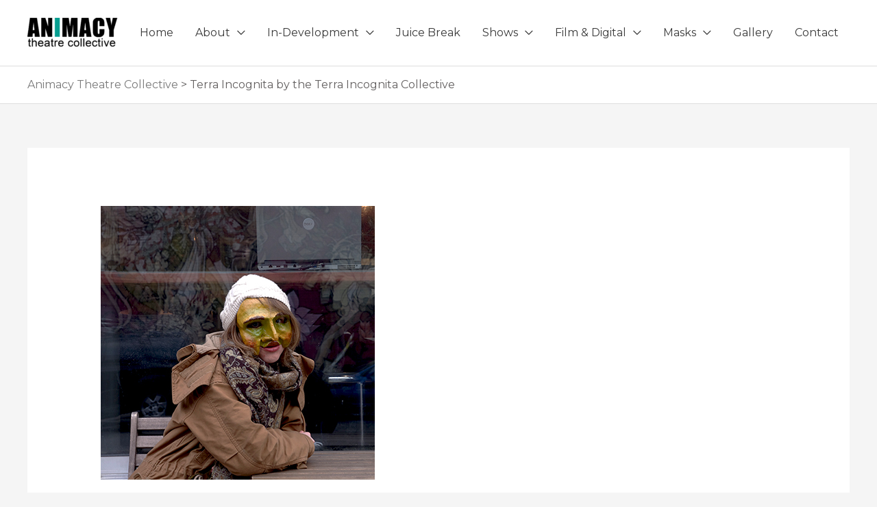

--- FILE ---
content_type: text/css
request_url: https://animacytheatrecollective.com/wp-content/uploads/elementor/css/post-2435.css?ver=1768325655
body_size: -267
content:
.elementor-2435 .elementor-element.elementor-element-2fadcb5{border-style:solid;border-width:1px 0px 0px 0px;border-color:#DBE8EB;}.elementor-2435 .elementor-element.elementor-element-784472f > .elementor-element-populated{padding:20px 15px 20px 0px;}.elementor-2435 .elementor-element.elementor-element-c45bcf5 .hfe-copyright-wrapper{text-align:center;}.elementor-2435 .elementor-element.elementor-element-c45bcf5 .hfe-copyright-wrapper a, .elementor-2435 .elementor-element.elementor-element-c45bcf5 .hfe-copyright-wrapper{color:#000000;}.elementor-2435 .elementor-element.elementor-element-c45bcf5 .hfe-copyright-wrapper, .elementor-2435 .elementor-element.elementor-element-c45bcf5 .hfe-copyright-wrapper a{font-size:14px;}@media(max-width:1024px) and (min-width:768px){.elementor-2435 .elementor-element.elementor-element-784472f{width:100%;}}@media(max-width:1024px){.elementor-2435 .elementor-element.elementor-element-784472f > .elementor-element-populated{padding:18px 30px 18px 30px;}.elementor-2435 .elementor-element.elementor-element-c45bcf5 .hfe-copyright-wrapper, .elementor-2435 .elementor-element.elementor-element-c45bcf5 .hfe-copyright-wrapper a{font-size:14px;}}@media(max-width:767px){.elementor-2435 .elementor-element.elementor-element-784472f > .elementor-element-populated{padding:20px 55px 20px 55px;}.elementor-2435 .elementor-element.elementor-element-c45bcf5 .hfe-copyright-wrapper{text-align:center;}.elementor-2435 .elementor-element.elementor-element-c45bcf5 .hfe-copyright-wrapper, .elementor-2435 .elementor-element.elementor-element-c45bcf5 .hfe-copyright-wrapper a{font-size:13px;}}